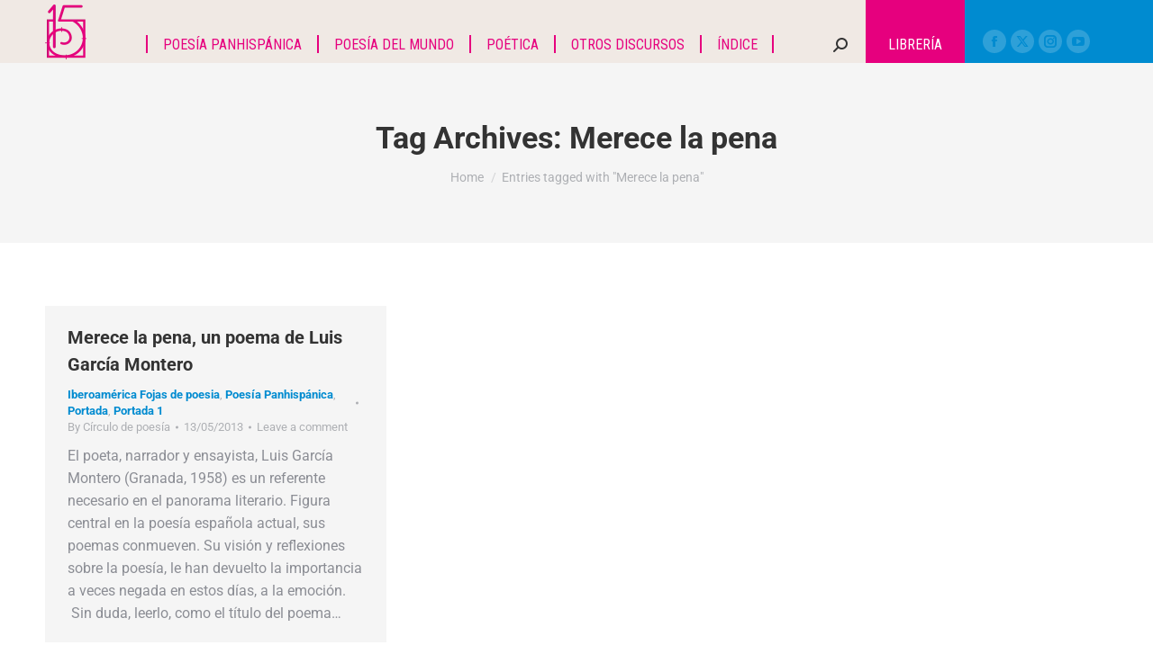

--- FILE ---
content_type: text/css
request_url: https://circulodepoesia.com/wp-content/uploads/elementor/css/post-86345.css?ver=1768920046
body_size: 412
content:
.elementor-86345 .elementor-element.elementor-element-7bfc6069:not(.elementor-motion-effects-element-type-background), .elementor-86345 .elementor-element.elementor-element-7bfc6069 > .elementor-motion-effects-container > .elementor-motion-effects-layer{background-color:#F0E9E4;}.elementor-86345 .elementor-element.elementor-element-7bfc6069{transition:background 0.3s, border 0.3s, border-radius 0.3s, box-shadow 0.3s;padding:2em 0em 3em 0em;}.elementor-86345 .elementor-element.elementor-element-7bfc6069 > .elementor-background-overlay{transition:background 0.3s, border-radius 0.3s, opacity 0.3s;}.elementor-widget-image .widget-image-caption{color:var( --e-global-color-text );font-family:var( --e-global-typography-text-font-family ), Sans-serif;font-weight:var( --e-global-typography-text-font-weight );}.elementor-86345 .elementor-element.elementor-element-6dc60fb4{--grid-template-columns:repeat(0, auto);--grid-column-gap:5px;--grid-row-gap:0px;}.elementor-86345 .elementor-element.elementor-element-6dc60fb4 .elementor-widget-container{text-align:center;}.elementor-86345 .elementor-element.elementor-element-6dc60fb4 .elementor-social-icon{background-color:#F0E9E4;}.elementor-86345 .elementor-element.elementor-element-6dc60fb4 .elementor-social-icon i{color:#E6007E;}.elementor-86345 .elementor-element.elementor-element-6dc60fb4 .elementor-social-icon svg{fill:#E6007E;}.elementor-widget-heading .elementor-heading-title{font-family:var( --e-global-typography-primary-font-family ), Sans-serif;font-weight:var( --e-global-typography-primary-font-weight );color:var( --e-global-color-primary );}.elementor-86345 .elementor-element.elementor-element-71fb9a39{text-align:center;}.elementor-86345 .elementor-element.elementor-element-71fb9a39 .elementor-heading-title{font-family:"Roboto Slab", Sans-serif;font-weight:600;color:#008BD0;}.elementor-widget-text-editor{font-family:var( --e-global-typography-text-font-family ), Sans-serif;font-weight:var( --e-global-typography-text-font-weight );color:var( --e-global-color-text );--textColor:var( --e-global-color-text );}.elementor-widget-text-editor.elementor-drop-cap-view-stacked .elementor-drop-cap{background-color:var( --e-global-color-primary );}.elementor-widget-text-editor.elementor-drop-cap-view-framed .elementor-drop-cap, .elementor-widget-text-editor.elementor-drop-cap-view-default .elementor-drop-cap{color:var( --e-global-color-primary );border-color:var( --e-global-color-primary );}.elementor-86345 .elementor-element.elementor-element-4864cb8{font-family:"Gudea", Sans-serif;font-weight:400;color:#402F21;--textColor:#402F21;}.elementor-theme-builder-content-area{height:400px;}.elementor-location-header:before, .elementor-location-footer:before{content:"";display:table;clear:both;}